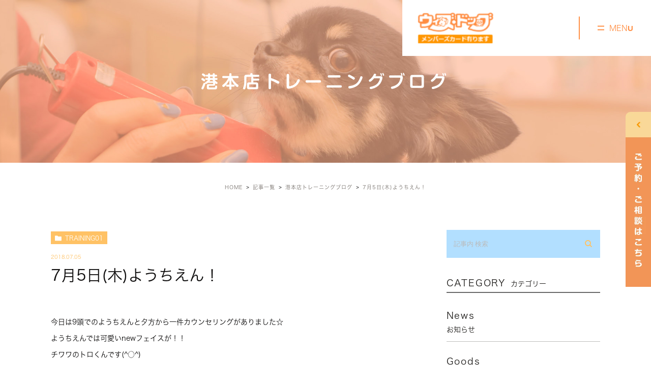

--- FILE ---
content_type: text/html; charset=UTF-8
request_url: https://with-dog.biz/blogs/1230
body_size: 44447
content:
<!DOCTYPE html><html lang="ja"><head><meta charset="UTF-8"><meta name="viewport" content="width=device-width, initial-scale=1, maximum-scale=5, minimum-scale=1, user-scalable=yes"><meta name="format-detection" content="telephone=no"><link rel="preconnect" href="https://fonts.gstatic.com"><link href="https://fonts.googleapis.com/css2?family=Lato:wght@400;700&display=swap" rel="stylesheet"><link rel="stylesheet" type="text/css" href="https://with-dog.biz/wp-content/themes/genova_tpl/css/cssreset-min.css"><link rel="stylesheet" type="text/css" href="https://with-dog.biz/wp-content/cache/genovaminify/css/genovaminify_single_34e335f5286ab0b7165ac597f18fd704.css"><link rel="stylesheet" type="text/css" href="https://with-dog.biz/wp-content/cache/genovaminify/css/genovaminify_single_febcb1ee3844583f29ff82cb2298e267.css"><link rel="stylesheet" type="text/css" href="https://with-dog.biz/wp-content/cache/genovaminify/css/genovaminify_single_62b14f4617bf04c2c7376fe4bee6660a.css"><link rel="stylesheet" href="https://with-dog.biz/wp-content/cache/genovaminify/css/genovaminify_single_0a653aa1c65c4390fbee03b38cf5d4b4.css"><link rel="stylesheet" type="text/css" href="https://with-dog.biz/wp-content/cache/genovaminify/css/genovaminify_single_59beec32dd851679dca6a2d6a5bc09c8.css"> <script type="text/javascript" src="//static.plimo.jp/js/typesquare.js" charset="utf-8"></script> <!--[if lt IE 9]> <script src="http://html5shim.googlecode.com/svn/trunk/html5.js"></script> <![endif]--> <script type="text/javascript">window.onunload=function(){};</script> <!-- All in One SEO 4.3.3 - aioseo.com --><title>7月5日(木)ようちえん！ | ウィズ・ドッグ</title><meta name="robots" content="max-image-preview:large" /><meta name="google-site-verification" content="BAxmC3CthIXgOxo7jgp_e4Gx8cLzw8DO-bDW82xATfA" /><link rel="canonical" href="https://with-dog.biz/blogs/1230" /><meta name="generator" content="All in One SEO (AIOSEO) 4.3.3 " /> <!-- Google tag (gtag.js) --> <script async src="https://www.googletagmanager.com/gtag/js?id=UA-97562330-7&id=G-8KTC347Z29"></script> <script>window.dataLayer=window.dataLayer||[];function gtag(){dataLayer.push(arguments);}
gtag('js',new Date());gtag('config','UA-97562330-7');gtag('config','G-8KTC347Z29');</script> <meta name="google" content="nositelinkssearchbox" /> <script type="application/ld+json" class="aioseo-schema">{"@context":"https:\/\/schema.org","@graph":[{"@type":"Article","@id":"https:\/\/with-dog.biz\/blogs\/1230#article","name":"7\u67085\u65e5(\u6728)\u3088\u3046\u3061\u3048\u3093\uff01 | \u30a6\u30a3\u30ba\u30fb\u30c9\u30c3\u30b0","headline":"7\u67085\u65e5(\u6728)\u3088\u3046\u3061\u3048\u3093\uff01","author":{"@id":"https:\/\/with-dog.biz\/author\/pl608878114\/#author"},"publisher":{"@id":"https:\/\/with-dog.biz\/#organization"},"image":{"@type":"ImageObject","url":"\/wp-content\/themes\/genova_tpl\/asset\/f3c17f9c0b1f8183579e45c1916d1da2bdaea32e.jpeg","@id":"https:\/\/with-dog.biz\/#articleImage"},"datePublished":"2018-07-05T07:21:46+09:00","dateModified":"2021-07-28T08:41:56+09:00","inLanguage":"ja","mainEntityOfPage":{"@id":"https:\/\/with-dog.biz\/blogs\/1230#webpage"},"isPartOf":{"@id":"https:\/\/with-dog.biz\/blogs\/1230#webpage"},"articleSection":"\u6e2f\u672c\u5e97\u30c8\u30ec\u30fc\u30cb\u30f3\u30b0\u30d6\u30ed\u30b0, \u8a18\u4e8b\u4e00\u89a7"},{"@type":"BreadcrumbList","@id":"https:\/\/with-dog.biz\/blogs\/1230#breadcrumblist","itemListElement":[{"@type":"ListItem","@id":"https:\/\/with-dog.biz\/#listItem","position":1,"item":{"@type":"WebPage","@id":"https:\/\/with-dog.biz\/","name":"\u30db\u30fc\u30e0","description":"\u540d\u53e4\u5c4b\u5e02\u306e\u52d5\u7269\u75c5\u9662\u3001\u30a6\u30a3\u30ba\u30fb\u30c9\u30c3\u30b0\u306f\u3001\u30da\u30c3\u30c8\u306e\u4f53\u8abf\u7ba1\u7406\u3060\u3051\u3067\u306a\u304f\u30c8\u30ea\u30df\u30f3\u30b0\u306b\u3082\u529b\u3092\u5165\u308c\u3066\u3044\u307e\u3059\u3002\u30c8\u30ec\u30fc\u30cb\u30f3\u30b0\u3084\u3057\u3064\u3051\u3001\u30da\u30c3\u30c8\u30db\u30c6\u30eb\u306b\u3082\u5bfe\u5fdc\u3057\u3066\u3044\u307e\u3059\u3002\u30da\u30c3\u30c8\u306e\u304a\u60a9\u307f\u306f\u3001\u5f53\u9662\u307e\u3067\u3054\u76f8\u8ac7\u4e0b\u3055\u3044\u3002","url":"https:\/\/with-dog.biz\/"},"nextItem":"https:\/\/with-dog.biz\/blogs\/#listItem"},{"@type":"ListItem","@id":"https:\/\/with-dog.biz\/blogs\/#listItem","position":2,"item":{"@type":"WebPage","@id":"https:\/\/with-dog.biz\/blogs\/","name":"\u8a18\u4e8b\u4e00\u89a7","url":"https:\/\/with-dog.biz\/blogs\/"},"previousItem":"https:\/\/with-dog.biz\/#listItem"}]},{"@type":"Organization","@id":"https:\/\/with-dog.biz\/#organization","name":"\u30a6\u30a3\u30ba\u30fb\u30c9\u30c3\u30b0","url":"https:\/\/with-dog.biz\/"},{"@type":"Person","@id":"https:\/\/with-dog.biz\/author\/pl608878114\/#author","url":"https:\/\/with-dog.biz\/author\/pl608878114\/","name":"\u30a6\u30a3\u30ba\u30fb\u30c9\u30c3\u30b0","image":{"@type":"ImageObject","@id":"https:\/\/with-dog.biz\/blogs\/1230#authorImage","url":"https:\/\/secure.gravatar.com\/avatar\/c82e93cdd82a8a61c5c1389c8ea60be3?s=96&d=mm&r=g","width":96,"height":96,"caption":"\u30a6\u30a3\u30ba\u30fb\u30c9\u30c3\u30b0"}},{"@type":"WebPage","@id":"https:\/\/with-dog.biz\/blogs\/1230#webpage","url":"https:\/\/with-dog.biz\/blogs\/1230","name":"7\u67085\u65e5(\u6728)\u3088\u3046\u3061\u3048\u3093\uff01 | \u30a6\u30a3\u30ba\u30fb\u30c9\u30c3\u30b0","inLanguage":"ja","isPartOf":{"@id":"https:\/\/with-dog.biz\/#website"},"breadcrumb":{"@id":"https:\/\/with-dog.biz\/blogs\/1230#breadcrumblist"},"author":{"@id":"https:\/\/with-dog.biz\/author\/pl608878114\/#author"},"creator":{"@id":"https:\/\/with-dog.biz\/author\/pl608878114\/#author"},"datePublished":"2018-07-05T07:21:46+09:00","dateModified":"2021-07-28T08:41:56+09:00"},{"@type":"WebSite","@id":"https:\/\/with-dog.biz\/#website","url":"https:\/\/with-dog.biz\/","name":"\u30a6\u30a3\u30ba\u30fb\u30c9\u30c3\u30b0","inLanguage":"ja","publisher":{"@id":"https:\/\/with-dog.biz\/#organization"}}]}</script> <!-- All in One SEO --><link rel='dns-prefetch' href='//s.w.org' /> <script type="text/javascript">window._wpemojiSettings={"baseUrl":"https:\/\/s.w.org\/images\/core\/emoji\/13.0.1\/72x72\/","ext":".png","svgUrl":"https:\/\/s.w.org\/images\/core\/emoji\/13.0.1\/svg\/","svgExt":".svg","source":{"concatemoji":"https:\/\/with-dog.biz\/wp-includes\/js\/wp-emoji-release.min.js?ver=5.7.14"}};!function(e,a,t){var n,r,o,i=a.createElement("canvas"),p=i.getContext&&i.getContext("2d");function s(e,t){var a=String.fromCharCode;p.clearRect(0,0,i.width,i.height),p.fillText(a.apply(this,e),0,0);e=i.toDataURL();return p.clearRect(0,0,i.width,i.height),p.fillText(a.apply(this,t),0,0),e===i.toDataURL()}function c(e){var t=a.createElement("script");t.src=e,t.defer=t.type="text/javascript",a.getElementsByTagName("head")[0].appendChild(t)}for(o=Array("flag","emoji"),t.supports={everything:!0,everythingExceptFlag:!0},r=0;r<o.length;r++)t.supports[o[r]]=function(e){if(!p||!p.fillText)return!1;switch(p.textBaseline="top",p.font="600 32px Arial",e){case"flag":return s([127987,65039,8205,9895,65039],[127987,65039,8203,9895,65039])?!1:!s([55356,56826,55356,56819],[55356,56826,8203,55356,56819])&&!s([55356,57332,56128,56423,56128,56418,56128,56421,56128,56430,56128,56423,56128,56447],[55356,57332,8203,56128,56423,8203,56128,56418,8203,56128,56421,8203,56128,56430,8203,56128,56423,8203,56128,56447]);case"emoji":return!s([55357,56424,8205,55356,57212],[55357,56424,8203,55356,57212])}return!1}(o[r]),t.supports.everything=t.supports.everything&&t.supports[o[r]],"flag"!==o[r]&&(t.supports.everythingExceptFlag=t.supports.everythingExceptFlag&&t.supports[o[r]]);t.supports.everythingExceptFlag=t.supports.everythingExceptFlag&&!t.supports.flag,t.DOMReady=!1,t.readyCallback=function(){t.DOMReady=!0},t.supports.everything||(n=function(){t.readyCallback()},a.addEventListener?(a.addEventListener("DOMContentLoaded",n,!1),e.addEventListener("load",n,!1)):(e.attachEvent("onload",n),a.attachEvent("onreadystatechange",function(){"complete"===a.readyState&&t.readyCallback()})),(n=t.source||{}).concatemoji?c(n.concatemoji):n.wpemoji&&n.twemoji&&(c(n.twemoji),c(n.wpemoji)))}(window,document,window._wpemojiSettings);</script> <style type="text/css">img.wp-smiley,img.emoji{display:inline !important;border:none !important;box-shadow:none !important;height:1em !important;width:1em !important;margin:0 .07em !important;vertical-align:-.1em !important;background:0 0 !important;padding:0 !important}</style><link rel='stylesheet' id='wp-block-library-css'  href='https://with-dog.biz/wp-includes/css/dist/block-library/style.min.css?ver=5.7.14' type='text/css' media='all' /><link rel='stylesheet' id='contact-form-7-css'  href='https://with-dog.biz/wp-content/cache/genovaminify/css/genovaminify_single_c7fd42b5bb3873666b0c3fc87bf32c6d.css?ver=5.2.2' type='text/css' media='all' /><link rel='stylesheet' id='contact-form-7-confirm-css'  href='https://with-dog.biz/wp-content/cache/genovaminify/css/genovaminify_single_c605b424176e2b3541570e9ebd66830b.css?ver=5.1' type='text/css' media='all' /><link rel='stylesheet' id='wpfront-scroll-top-css'  href='https://with-dog.biz/wp-content/plugins/wpfront-scroll-top/css/wpfront-scroll-top.min.css?ver=2.0.3.03232' type='text/css' media='all' /> <script type='text/javascript' src='https://with-dog.biz/wp-includes/js/jquery/jquery.min.js?ver=3.5.1' id='jquery-core-js'></script> <script type='text/javascript' src='https://with-dog.biz/wp-includes/js/jquery/jquery-migrate.min.js?ver=3.3.2' id='jquery-migrate-js'></script> <link rel="https://api.w.org/" href="https://with-dog.biz/wp-json/" /><link rel="alternate" type="application/json" href="https://with-dog.biz/wp-json/wp/v2/posts/1230" /><link rel="EditURI" type="application/rsd+xml" title="RSD" href="https://with-dog.biz/xmlrpc.php?rsd" /><link rel="wlwmanifest" type="application/wlwmanifest+xml" href="https://with-dog.biz/wp-includes/wlwmanifest.xml" /><meta name="generator" content="WordPress 5.7.14" /><link rel='shortlink' href='https://with-dog.biz/?p=1230' /><link rel="alternate" type="application/json+oembed" href="https://with-dog.biz/wp-json/oembed/1.0/embed?url=https%3A%2F%2Fwith-dog.biz%2Fblogs%2F1230" /><link rel="alternate" type="text/xml+oembed" href="https://with-dog.biz/wp-json/oembed/1.0/embed?url=https%3A%2F%2Fwith-dog.biz%2Fblogs%2F1230&#038;format=xml" /><style>#wpadminbar,#adminmenuwrap{background:#3d3d3d}#wpadminbar #wp-admin-bar-wp-logo>.ab-item .ab-icon{width:54px}#wpadminbar #wp-admin-bar-wp-logo>.ab-item .ab-icon:before{display:inline-block;content:'';width:54px;height:20px;background:url(https://with-dog.biz/wp-content/uploads/logo.png) 50% 50% no-repeat;background-size:100%;margin-left:6px}#wpadminbar #adminbarsearch:before,#wpadminbar .ab-icon:before,#wpadminbar .ab-item:before{color:#616161}#wpadminbar .ab-empty-item,#wpadminbar a.ab-item,#wpadminbar>#wp-toolbar span.ab-label,#wpadminbar>#wp-toolbar span.noticon{color:#616161}#wpadminbar,#adminmenuwrap{background:#fff!important;box-shadow:0px 1px 5px 1px rgba(0,0,0,.3)}#adminmenu,#adminmenu .wp-submenu,#adminmenuback,#adminmenuwrap{background:#fff}#adminmenu,#adminmenu .wp-submenu,#adminmenuback,#adminmenuwrap{background:#fff}#adminmenu div.wp-menu-name{color:#616161}#adminmenu div.wp-menu-image:before{color:#616161}#adminmenu .wp-has-current-submenu .wp-submenu,#adminmenu .wp-has-current-submenu .wp-submenu.sub-open,#adminmenu .wp-has-current-submenu.opensub .wp-submenu,#adminmenu a.wp-has-current-submenu:focus+.wp-submenu,.no-js li.wp-has-current-submenu:hover .wp-submenu{background:#fff;color:#616161}#adminmenu .wp-submenu a{color:#616161}#adminmenu .opensub .wp-submenu li.current a,#adminmenu .wp-submenu li.current,#adminmenu .wp-submenu li.current a,#adminmenu .wp-submenu li.current a:focus,#adminmenu .wp-submenu li.current a:hover,#adminmenu a.wp-has-current-submenu:focus+.wp-submenu li.current a{color:#616161}#adminmenu .wp-has-current-submenu .wp-submenu .wp-submenu-head,#adminmenu .wp-menu-arrow,#adminmenu .wp-menu-arrow div,#adminmenu li.current a.menu-top,#adminmenu li.wp-has-current-submenu a.wp-has-current-submenu,.folded #adminmenu li.current.menu-top,.folded #adminmenu li.wp-has-current-submenu{background:#6eba32}#adminmenu li.wp-has-current-submenu a.wp-has-current-submenu div.wp-menu-name{color:#fff}#adminmenu li.menu-top:hover div.wp-menu-name,#adminmenu li.opensub>a.menu-top div.wp-menu-name,#adminmenu li>a.menu-top:focus div.wp-menu-name{color:#fff}#wp-admin-bar-wp-logo-default{display:none}#wp-admin-bar-wp-logo{pointer-events:none}</style></head><body id="75"><div id="wrapper"> <!-- ▼header --><div id="header" class="sp"><div class="wrap"><p class="logo"><a href="/"><img src="https://with-dog.biz/wp-content/uploads/logo.png" alt="ウィズ・ドッグ"></a></p><div class="right clearfix"><div class="toggleMenu"><a class="menu-trigger" href="javascript:void(0);"><span></span><span></span><span></span></a></div></div></div><div class="gnav"><p class="in_logo"><a href="/"><img src="/wp-content/uploads/logo.png" alt="よしなか歯科医院"></a></p><div class="gnav_in"><div class="menu-g_nav-container"><ul id="menu-g_nav" class="menu"><li id="menu-item-351" class="menu-item menu-item-type-post_type menu-item-object-page menu-item-home menu-item-351"><a href="https://with-dog.biz/">トップ</a></li><li id="menu-item-352" class="menu-item menu-item-type-post_type menu-item-object-page menu-item-352"><a href="https://with-dog.biz/shop/">店舗紹介</a></li><li id="menu-item-353" class="menu-item menu-item-type-post_type menu-item-object-page menu-item-353"><a href="https://with-dog.biz/trimming/">トリミング＋エステ・セルフシャンプー</a></li><li id="menu-item-361" class="menu-item menu-item-type-custom menu-item-object-custom menu-item-has-children menu-item-361"><a>病院・ペットホテル・トレーニング</a><ul class="sub-menu"><li id="menu-item-354" class="menu-item menu-item-type-post_type menu-item-object-page menu-item-354"><a href="https://with-dog.biz/pethotel/">ペットホテル</a></li><li id="menu-item-355" class="menu-item menu-item-type-post_type menu-item-object-page menu-item-355"><a href="https://with-dog.biz/clinic/">動物病院</a></li><li id="menu-item-356" class="menu-item menu-item-type-post_type menu-item-object-page menu-item-356"><a href="https://with-dog.biz/training/">トレーニング・しつけ</a></li></ul></li><li id="menu-item-357" class="menu-item menu-item-type-post_type menu-item-object-page menu-item-357"><a href="https://with-dog.biz/faq/">よくあるご質問</a></li><li id="menu-item-358" class="menu-item menu-item-type-post_type menu-item-object-page menu-item-358"><a href="https://with-dog.biz/recruit/">スタッフ・求人紹介</a></li><li id="menu-item-359" class="menu-item menu-item-type-post_type menu-item-object-page menu-item-359"><a href="https://with-dog.biz/goods/">グッズ・フード</a></li></ul></div><div class="gnav_bottom_simple sp"><div class="contact_area"><div class="container"><div class="contact_section" id="front_con"><p class="titleHome">お気軽にお問い合わせください</p><div class="contact_right"><ul class="btn"><li><a class="btnTel" href="tel:0523826535" data-evt="ヘッダーの港本店電話"><img src="/wp-content/uploads/fixed_bnr01.png" alt="港本店TEL：052-382-6535"></a></li><li><a class="btnTel" href="tel:0526139211" data-evt="ヘッダーの内田橋店電話"><img src="/wp-content/uploads/fixed_bnr02.png" alt="内田橋店TEL：052-613-9211"></a></li> <!--<li><a class="btnInq" data-evt="ヘッダー" href="/contact/" target="_blank"><img src="/wp-content/uploads/fixed_bnr03.png" alt="お問い合わせ※両店舗共通"></a></li> --></ul></div></div></div></div></div></div></div></div></div><div id="header" class="pc"><div class="pc_header"><p class="logo"><a href="/"><img src="https://with-dog.biz/wp-content/uploads/logo.png" alt="ウィズ・ドッグ"></a></p><div class="hamburger"> <a href="javascript:void(0);"><span class="sp_menu"></span></a></div></div><div class="fixed_gnav"><div class="side_nav_wrap"><div class="side_info"><div class="side_info_contact"><div><p class="tl">CONTACT</p><ul><li><dl><dt>港本店</dt><dd>TEL:<a class="btnTel" href="tel:0523826535">052-382-6535</a></dd></dl></li><li><dl><dt>内田橋店</dt><dd>TEL:<a class="btnTel" href="tel:0526139211">052-613-9211</a></dd></dl></li></ul></div></div><div class="h_ad"><div><p class="tl">ADDRESS</p><div><dl><dt>港本店</dt><dd>名古屋市港区油屋町3-4-1</dd></dl><dl><dt>内田橋店</dt><dd>名古屋市南区内田橋1丁目6-20</dd></dl></div></div></div></div><div class="gnav_in"><div class="menu-g_nav-container"><ul id="menu-g_nav-1" class="menu"><li class="menu-item menu-item-type-post_type menu-item-object-page menu-item-home menu-item-351"><a href="https://with-dog.biz/">トップ</a></li><li class="menu-item menu-item-type-post_type menu-item-object-page menu-item-352"><a href="https://with-dog.biz/shop/">店舗紹介</a></li><li class="menu-item menu-item-type-post_type menu-item-object-page menu-item-353"><a href="https://with-dog.biz/trimming/">トリミング＋エステ・セルフシャンプー</a></li><li class="menu-item menu-item-type-custom menu-item-object-custom menu-item-has-children menu-item-361"><a>病院・ペットホテル・トレーニング</a><ul class="sub-menu"><li class="menu-item menu-item-type-post_type menu-item-object-page menu-item-354"><a href="https://with-dog.biz/pethotel/">ペットホテル</a></li><li class="menu-item menu-item-type-post_type menu-item-object-page menu-item-355"><a href="https://with-dog.biz/clinic/">動物病院</a></li><li class="menu-item menu-item-type-post_type menu-item-object-page menu-item-356"><a href="https://with-dog.biz/training/">トレーニング・しつけ</a></li></ul></li><li class="menu-item menu-item-type-post_type menu-item-object-page menu-item-357"><a href="https://with-dog.biz/faq/">よくあるご質問</a></li><li class="menu-item menu-item-type-post_type menu-item-object-page menu-item-358"><a href="https://with-dog.biz/recruit/">スタッフ・求人紹介</a></li><li class="menu-item menu-item-type-post_type menu-item-object-page menu-item-359"><a href="https://with-dog.biz/goods/">グッズ・フード</a></li></ul></div></div></div></div></div> <!-- ▲header --><div id="main"><div id="blogDetail"><div><div id="posts"><div class="post"><div class="post-header"><h1> 港本店トレーニングブログ</h1></div><div class="upage clearfix"><div id="breadcrumb"><ul class="breadcrumb_list" itemprop="Breadcrumb" itemscope itemtype="http://data-vocabulary.org/BreadcrumbList"><li class="breadcrumb_item" itemprop="itemListElement" itemscope itemtype="http://schema.org/ListItem"><a itemprop="item" href="https://with-dog.biz/" class="home"><span itemprop="name">HOME</span></a><meta itemprop="position" content="1"></li><li class="breadcrumb_item" itemprop="itemListElement" itemscope itemtype="http://schema.org/ListItem"><a itemprop="item" href="https://with-dog.biz/blogs/"><span itemprop="name">記事一覧</span></a><meta itemprop="position" content="2"></li><li class="breadcrumb_item" itemprop="itemListElement" itemscope itemtype="http://schema.org/ListItem"><a itemprop="item" href="https://with-dog.biz/blogs/training01/"><span itemprop="name">港本店トレーニングブログ</span></a><meta itemprop="position" content="3"></li><li class="breadcrumb_item" itemprop="itemListElement" itemscope itemtype="http://schema.org/ListItem"><span itemprop="name">7月5日(木)ようちえん！</span><meta itemprop="position" content="4"></li></ul></div><div class="post-content"><div class="elementor-section-wrap"><div class="container"><div class="blog_con_in"><div class="blog_post_in_header"><ul class="post-meta clearfix"><li class="category"> <a href="https://with-dog.biz/blogs/training01/" class="training01 icon-category">training01</a></li><li class="date_tag"><p class="date">2018.07.05</p><p class="tag"></p></li></ul></div><h2>7月5日(木)ようちえん！</h2><div class="post-content"><p>&nbsp;</p><p>今日は9頭でのようちえんと夕方から一件カウンセリングがありました☆</p><p>ようちえんでは可愛いnewフェイスが！！</p><p>チワワのトロくんです(^○^)</p><p>これからよろしくね&nbsp;</p><p>&nbsp;</p><p>では、今日のようちえんメンバーです！</p><p><img class="specified_size" src="/wp-content/themes/genova_tpl/asset/f3c17f9c0b1f8183579e45c1916d1da2bdaea32e.jpeg" alt="よ" data-amp-img-width="2048" data-amp-img-height="2048" /></p><p>左上から</p><p>ナインくん（シベリアン・ハスキー、♂）</p><p>マシュロ（深谷トレーナー、ボーダー・コリー、♀）</p><p>こはるちゃん（チワワ、♀）</p><p>トロくん（チワワ、♂）</p><p><img class="specified_size" src="/wp-content/themes/genova_tpl/asset/3af4d2dbbd824d48722fa9036d9a4254043c58d7.jpeg" alt="よ" data-amp-img-width="2048" data-amp-img-height="2048" />&nbsp;</p><p>左上から</p><p>ななくん（T・プードル、♂)</p><p>りんちゃん（T・プードル、♀）</p><p>おはぎくん（フレンチ・ブルドッグ、♂）</p><p>ボストンテリア（ログくん、♂）</p><p>&nbsp;</p><p>~30分無料カウンセリング予約受付中~</p><p>甘噛み、おトイレ、要求吠え、引っ張り、基本トレーニングなどなど</p><p>何かお悩みございましたらお電話お待ちしております（＾_＾）♪</p><p>&nbsp;</p><p>本日もご来店、ありがとうございました！！</p><div class="bloginfo_box"><div class="blog_name"> <span class="icon-blog">ウィズ・ドッグ<!--?php the_author(); ?--></span></div><div class="share_btn"><ul><li><a class="icon-facebook" href="https://www.facebook.com/sharer/sharer.php?u=https%3A%2F%2Fwith-dog.biz%2Fblogs%2F1230&t=7%E6%9C%885%E6%97%A5%28%E6%9C%A8%29%E3%82%88%E3%81%86%E3%81%A1%E3%81%88%E3%82%93%EF%BC%81" target="_blank">facebook</a></li><li><a class="icon-line" href="http://line.me/R/msg/text/?7%E6%9C%885%E6%97%A5%28%E6%9C%A8%29%E3%82%88%E3%81%86%E3%81%A1%E3%81%88%E3%82%93%EF%BC%81 https%3A%2F%2Fwith-dog.biz%2Fblogs%2F1230" target="_blank">Line</a></li><li><a class="icon-twitter" href="https://twitter.com/intent/tweet?url=https%3A%2F%2Fwith-dog.biz%2Fblogs%2F1230&text=7%E6%9C%885%E6%97%A5%28%E6%9C%A8%29%E3%82%88%E3%81%86%E3%81%A1%E3%81%88%E3%82%93%EF%BC%81" target="_blank">twitter</a></li><li><a class="icon-google" href="https://plus.google.com/share?url=https%3A%2F%2Fwith-dog.biz%2Fblogs%2F1230" target="_blank">google</a></li></ul></div></div><div class="navigation"><div class="prev"> <a href="https://with-dog.biz/blogs/1229" rel="prev"><span class="icon-arrow02">PREV</span></a></div><div class="next"> <a href="https://with-dog.biz/blogs/1231" rel="next"><span class="icon-arrow01">NEXT</span></a></div></div></div></div> <!--div id="sidebar"></div--><div class="blogside"><div class="searchBox"><div class="widget widget_search"><form role="search" method="get" id="searchform" class="searchform" action="https://with-dog.biz/"> <input value="" name="s" id="s" type="text" placeholder="記事内 検索"> <span class="icon-search"><input id="searchsubmit" value="検索" type="submit"></span></form></div></div><div class="categoryBox"><h2>CATEGORY<span>カテゴリー</span></h2><ul><li><a href="https://with-dog.biz/blogs/news/">news<span>お知らせ</span></a></li><li><a href="https://with-dog.biz/blogs/goods/">goods<span>フード・グッズ</span></a></li><li><a href="https://with-dog.biz/blogs/training02/">training02<span>内田橋店トレーニングブログ</span></a></li><li><a href="https://with-dog.biz/blogs/training01/">training01<span>港本店トレーニングブログ</span></a></li><li><a href="https://with-dog.biz/blogs/clinic/">clinic<span>病院ブログ</span></a></li></ul></div><div class="recentBox"><h2>RECENT POSTS<span>最近の投稿</span></h2><div class="widget widget_recent_entries"><ul> <?php// blog_recent_posts(10, $cat_ID, 'ブログ'); ?><li class="clearfix"> <a href="https://with-dog.biz/blogs/46017"><div class="recent_title"><h3 class="ellipsis">1月24日(土) ようちえん！</h3><p class="recent_date">2026.01.24</p></div> </a></li><li class="clearfix"> <a href="https://with-dog.biz/blogs/46009"><div class="recent_title"><h3 class="ellipsis">1月23日(金) ようちえん！</h3><p class="recent_date">2026.01.23</p></div> </a></li><li class="clearfix"> <a href="https://with-dog.biz/blogs/45990"><div class="recent_title"><h3 class="ellipsis">1月22日(木) ようちえん！</h3><p class="recent_date">2026.01.22</p></div> </a></li><li class="clearfix"> <a href="https://with-dog.biz/blogs/45986"><div class="recent_title"><h3 class="ellipsis">1月20日(火) ようちえん！</h3><p class="recent_date">2026.01.20</p></div> </a></li><li class="clearfix"> <a href="https://with-dog.biz/blogs/45982"><div class="recent_title"><h3 class="ellipsis">1月18日(日) ようちえん！</h3><p class="recent_date">2026.01.18</p></div> </a></li><li class="clearfix"> <a href="https://with-dog.biz/blogs/45978"><div class="recent_title"><h3 class="ellipsis">1月18日(日) ようちえん！</h3><p class="recent_date">2026.01.18</p></div> </a></li><li class="clearfix"> <a href="https://with-dog.biz/blogs/45973"><div class="recent_title"><h3 class="ellipsis">1月17日(土) ようちえん！</h3><p class="recent_date">2026.01.17</p></div> </a></li><li class="clearfix"> <a href="https://with-dog.biz/blogs/45969"><div class="recent_title"><h3 class="ellipsis">1月16日(金) ようちえん！</h3><p class="recent_date">2026.01.16</p></div> </a></li><li class="clearfix"> <a href="https://with-dog.biz/blogs/45965"><div class="recent_title"><h3 class="ellipsis">1月15日(木) ようちえん！</h3><p class="recent_date">2026.01.15</p></div> </a></li><li class="clearfix"> <a href="https://with-dog.biz/blogs/45959"><div class="recent_title"><h3 class="ellipsis">1月13日(火) ようちえん！</h3><p class="recent_date">2026.01.13</p></div> </a></li></ul></div></div><div class="tagBox"><h2>TAG<span>タグ</span></h2></div><div class="archiveBox"><h2>ARCHIVE<span>月別アーカイブ</span></h2><ul class="accordion"><li><p class="acv_open">2026年 (15)</p><ul><li> <a href="https://with-dog.biz/date/2026/01?cat=">2026年1月 (15)</a></li></ul></li><li><p>2025年 (237)</p><ul class="hide"><li> <a href="https://with-dog.biz/date/2025/12?cat=">2025年12月 (19)</a></li><li> <a href="https://with-dog.biz/date/2025/11?cat=">2025年11月 (13)</a></li><li> <a href="https://with-dog.biz/date/2025/10?cat=">2025年10月 (22)</a></li><li> <a href="https://with-dog.biz/date/2025/09?cat=">2025年9月 (21)</a></li><li> <a href="https://with-dog.biz/date/2025/08?cat=">2025年8月 (23)</a></li><li> <a href="https://with-dog.biz/date/2025/07?cat=">2025年7月 (21)</a></li><li> <a href="https://with-dog.biz/date/2025/06?cat=">2025年6月 (20)</a></li><li> <a href="https://with-dog.biz/date/2025/05?cat=">2025年5月 (22)</a></li><li> <a href="https://with-dog.biz/date/2025/04?cat=">2025年4月 (21)</a></li><li> <a href="https://with-dog.biz/date/2025/03?cat=">2025年3月 (20)</a></li><li> <a href="https://with-dog.biz/date/2025/02?cat=">2025年2月 (17)</a></li><li> <a href="https://with-dog.biz/date/2025/01?cat=">2025年1月 (18)</a></li></ul></li><li><p>2024年 (240)</p><ul class="hide"><li> <a href="https://with-dog.biz/date/2024/12?cat=">2024年12月 (16)</a></li><li> <a href="https://with-dog.biz/date/2024/11?cat=">2024年11月 (22)</a></li><li> <a href="https://with-dog.biz/date/2024/10?cat=">2024年10月 (20)</a></li><li> <a href="https://with-dog.biz/date/2024/09?cat=">2024年9月 (20)</a></li><li> <a href="https://with-dog.biz/date/2024/08?cat=">2024年8月 (23)</a></li><li> <a href="https://with-dog.biz/date/2024/07?cat=">2024年7月 (20)</a></li><li> <a href="https://with-dog.biz/date/2024/06?cat=">2024年6月 (17)</a></li><li> <a href="https://with-dog.biz/date/2024/05?cat=">2024年5月 (22)</a></li><li> <a href="https://with-dog.biz/date/2024/04?cat=">2024年4月 (21)</a></li><li> <a href="https://with-dog.biz/date/2024/03?cat=">2024年3月 (22)</a></li><li> <a href="https://with-dog.biz/date/2024/02?cat=">2024年2月 (19)</a></li><li> <a href="https://with-dog.biz/date/2024/01?cat=">2024年1月 (18)</a></li></ul></li><li><p>2023年 (231)</p><ul class="hide"><li> <a href="https://with-dog.biz/date/2023/12?cat=">2023年12月 (16)</a></li><li> <a href="https://with-dog.biz/date/2023/11?cat=">2023年11月 (11)</a></li><li> <a href="https://with-dog.biz/date/2023/10?cat=">2023年10月 (21)</a></li><li> <a href="https://with-dog.biz/date/2023/09?cat=">2023年9月 (22)</a></li><li> <a href="https://with-dog.biz/date/2023/08?cat=">2023年8月 (20)</a></li><li> <a href="https://with-dog.biz/date/2023/07?cat=">2023年7月 (21)</a></li><li> <a href="https://with-dog.biz/date/2023/06?cat=">2023年6月 (22)</a></li><li> <a href="https://with-dog.biz/date/2023/05?cat=">2023年5月 (21)</a></li><li> <a href="https://with-dog.biz/date/2023/04?cat=">2023年4月 (21)</a></li><li> <a href="https://with-dog.biz/date/2023/03?cat=">2023年3月 (19)</a></li><li> <a href="https://with-dog.biz/date/2023/02?cat=">2023年2月 (20)</a></li><li> <a href="https://with-dog.biz/date/2023/01?cat=">2023年1月 (17)</a></li></ul></li><li><p>2022年 (264)</p><ul class="hide"><li> <a href="https://with-dog.biz/date/2022/12?cat=">2022年12月 (19)</a></li><li> <a href="https://with-dog.biz/date/2022/11?cat=">2022年11月 (22)</a></li><li> <a href="https://with-dog.biz/date/2022/10?cat=">2022年10月 (21)</a></li><li> <a href="https://with-dog.biz/date/2022/09?cat=">2022年9月 (22)</a></li><li> <a href="https://with-dog.biz/date/2022/08?cat=">2022年8月 (18)</a></li><li> <a href="https://with-dog.biz/date/2022/07?cat=">2022年7月 (23)</a></li><li> <a href="https://with-dog.biz/date/2022/06?cat=">2022年6月 (20)</a></li><li> <a href="https://with-dog.biz/date/2022/05?cat=">2022年5月 (22)</a></li><li> <a href="https://with-dog.biz/date/2022/04?cat=">2022年4月 (26)</a></li><li> <a href="https://with-dog.biz/date/2022/03?cat=">2022年3月 (26)</a></li><li> <a href="https://with-dog.biz/date/2022/02?cat=">2022年2月 (22)</a></li><li> <a href="https://with-dog.biz/date/2022/01?cat=">2022年1月 (23)</a></li></ul></li><li><p>2021年 (302)</p><ul class="hide"><li> <a href="https://with-dog.biz/date/2021/12?cat=">2021年12月 (24)</a></li><li> <a href="https://with-dog.biz/date/2021/11?cat=">2021年11月 (33)</a></li><li> <a href="https://with-dog.biz/date/2021/10?cat=">2021年10月 (19)</a></li><li> <a href="https://with-dog.biz/date/2021/09?cat=">2021年9月 (25)</a></li><li> <a href="https://with-dog.biz/date/2021/08?cat=">2021年8月 (27)</a></li><li> <a href="https://with-dog.biz/date/2021/07?cat=">2021年7月 (28)</a></li><li> <a href="https://with-dog.biz/date/2021/06?cat=">2021年6月 (25)</a></li><li> <a href="https://with-dog.biz/date/2021/05?cat=">2021年5月 (27)</a></li><li> <a href="https://with-dog.biz/date/2021/04?cat=">2021年4月 (22)</a></li><li> <a href="https://with-dog.biz/date/2021/03?cat=">2021年3月 (26)</a></li><li> <a href="https://with-dog.biz/date/2021/02?cat=">2021年2月 (24)</a></li><li> <a href="https://with-dog.biz/date/2021/01?cat=">2021年1月 (22)</a></li></ul></li><li><p>2020年 (310)</p><ul class="hide"><li> <a href="https://with-dog.biz/date/2020/12?cat=">2020年12月 (25)</a></li><li> <a href="https://with-dog.biz/date/2020/11?cat=">2020年11月 (26)</a></li><li> <a href="https://with-dog.biz/date/2020/10?cat=">2020年10月 (27)</a></li><li> <a href="https://with-dog.biz/date/2020/09?cat=">2020年9月 (25)</a></li><li> <a href="https://with-dog.biz/date/2020/08?cat=">2020年8月 (27)</a></li><li> <a href="https://with-dog.biz/date/2020/07?cat=">2020年7月 (26)</a></li><li> <a href="https://with-dog.biz/date/2020/06?cat=">2020年6月 (26)</a></li><li> <a href="https://with-dog.biz/date/2020/05?cat=">2020年5月 (27)</a></li><li> <a href="https://with-dog.biz/date/2020/04?cat=">2020年4月 (26)</a></li><li> <a href="https://with-dog.biz/date/2020/03?cat=">2020年3月 (27)</a></li><li> <a href="https://with-dog.biz/date/2020/02?cat=">2020年2月 (25)</a></li><li> <a href="https://with-dog.biz/date/2020/01?cat=">2020年1月 (23)</a></li></ul></li><li><p>2019年 (294)</p><ul class="hide"><li> <a href="https://with-dog.biz/date/2019/12?cat=">2019年12月 (26)</a></li><li> <a href="https://with-dog.biz/date/2019/11?cat=">2019年11月 (26)</a></li><li> <a href="https://with-dog.biz/date/2019/10?cat=">2019年10月 (25)</a></li><li> <a href="https://with-dog.biz/date/2019/09?cat=">2019年9月 (26)</a></li><li> <a href="https://with-dog.biz/date/2019/08?cat=">2019年8月 (27)</a></li><li> <a href="https://with-dog.biz/date/2019/07?cat=">2019年7月 (27)</a></li><li> <a href="https://with-dog.biz/date/2019/06?cat=">2019年6月 (25)</a></li><li> <a href="https://with-dog.biz/date/2019/05?cat=">2019年5月 (26)</a></li><li> <a href="https://with-dog.biz/date/2019/04?cat=">2019年4月 (27)</a></li><li> <a href="https://with-dog.biz/date/2019/03?cat=">2019年3月 (23)</a></li><li> <a href="https://with-dog.biz/date/2019/02?cat=">2019年2月 (20)</a></li><li> <a href="https://with-dog.biz/date/2019/01?cat=">2019年1月 (16)</a></li></ul></li><li><p>2018年 (256)</p><ul class="hide"><li> <a href="https://with-dog.biz/date/2018/12?cat=">2018年12月 (19)</a></li><li> <a href="https://with-dog.biz/date/2018/11?cat=">2018年11月 (22)</a></li><li> <a href="https://with-dog.biz/date/2018/10?cat=">2018年10月 (23)</a></li><li> <a href="https://with-dog.biz/date/2018/09?cat=">2018年9月 (22)</a></li><li> <a href="https://with-dog.biz/date/2018/08?cat=">2018年8月 (21)</a></li><li> <a href="https://with-dog.biz/date/2018/07?cat=">2018年7月 (23)</a></li><li> <a href="https://with-dog.biz/date/2018/06?cat=">2018年6月 (24)</a></li><li> <a href="https://with-dog.biz/date/2018/05?cat=">2018年5月 (18)</a></li><li> <a href="https://with-dog.biz/date/2018/04?cat=">2018年4月 (24)</a></li><li> <a href="https://with-dog.biz/date/2018/03?cat=">2018年3月 (24)</a></li><li> <a href="https://with-dog.biz/date/2018/02?cat=">2018年2月 (20)</a></li><li> <a href="https://with-dog.biz/date/2018/01?cat=">2018年1月 (16)</a></li></ul></li><li><p>2017年 (116)</p><ul class="hide"><li> <a href="https://with-dog.biz/date/2017/12?cat=">2017年12月 (20)</a></li><li> <a href="https://with-dog.biz/date/2017/11?cat=">2017年11月 (22)</a></li><li> <a href="https://with-dog.biz/date/2017/10?cat=">2017年10月 (32)</a></li><li> <a href="https://with-dog.biz/date/2017/09?cat=">2017年9月 (23)</a></li><li> <a href="https://with-dog.biz/date/2017/08?cat=">2017年8月 (19)</a></li></ul></li><li><p>2016年 (4)</p><ul class="hide"><li> <a href="https://with-dog.biz/date/2016/09?cat=">2016年9月 (4)</a></li></ul></li><li><p>2014年 (1)</p><ul class="hide"><li> <a href="https://with-dog.biz/date/2014/10?cat=">2014年10月 (1)</a></li></ul></li><li><p>2013年 (5)</p><ul class="hide"><li> <a href="https://with-dog.biz/date/2013/12?cat=">2013年12月 (2)</a></li><li> <a href="https://with-dog.biz/date/2013/11?cat=">2013年11月 (3)</a></li></ul></li><li><p>2012年 (19)</p><ul class="hide"><li> <a href="https://with-dog.biz/date/2012/11?cat=">2012年11月 (2)</a></li><li> <a href="https://with-dog.biz/date/2012/10?cat=">2012年10月 (3)</a></li><li> <a href="https://with-dog.biz/date/2012/08?cat=">2012年8月 (2)</a></li><li> <a href="https://with-dog.biz/date/2012/06?cat=">2012年6月 (3)</a></li><li> <a href="https://with-dog.biz/date/2012/05?cat=">2012年5月 (1)</a></li><li> <a href="https://with-dog.biz/date/2012/03?cat=">2012年3月 (5)</a></li><li> <a href="https://with-dog.biz/date/2012/02?cat=">2012年2月 (2)</a></li><li> <a href="https://with-dog.biz/date/2012/01?cat=">2012年1月 (1)</a></li></ul></li><li><p>2011年 (57)</p><ul class="hide"><li> <a href="https://with-dog.biz/date/2011/12?cat=">2011年12月 (3)</a></li><li> <a href="https://with-dog.biz/date/2011/11?cat=">2011年11月 (5)</a></li><li> <a href="https://with-dog.biz/date/2011/10?cat=">2011年10月 (2)</a></li><li> <a href="https://with-dog.biz/date/2011/09?cat=">2011年9月 (4)</a></li><li> <a href="https://with-dog.biz/date/2011/08?cat=">2011年8月 (1)</a></li><li> <a href="https://with-dog.biz/date/2011/07?cat=">2011年7月 (2)</a></li><li> <a href="https://with-dog.biz/date/2011/06?cat=">2011年6月 (1)</a></li><li> <a href="https://with-dog.biz/date/2011/05?cat=">2011年5月 (6)</a></li><li> <a href="https://with-dog.biz/date/2011/04?cat=">2011年4月 (3)</a></li><li> <a href="https://with-dog.biz/date/2011/03?cat=">2011年3月 (7)</a></li><li> <a href="https://with-dog.biz/date/2011/02?cat=">2011年2月 (10)</a></li><li> <a href="https://with-dog.biz/date/2011/01?cat=">2011年1月 (13)</a></li></ul></li><li><p>2010年 (22)</p><ul class="hide"><li> <a href="https://with-dog.biz/date/2010/12?cat=">2010年12月 (17)</a></li><li> <a href="https://with-dog.biz/date/2010/11?cat=">2010年11月 (5)</a></li></ul></li></ul></div></div></div></div></div></div></div></div></div></div></div> <!-- ▼footer --><div id="footer_widget"><div id="footer" class="widget_text widget"><div class="textwidget custom-html-widget"><div class="fixed_box"><div class="fixed_bnr pc"> <span id="btn_close"><img src="/wp-content/uploads/fix_close.png.webp" alt="Close"></span> <span id="btn_open"><img src="/wp-content/uploads/side_close.png.webp" alt="ご予約・ご相談はこちら"></span><div id="bnr_show"><ul class="btn"><li><a class="btnTel" href="tel:0523826535" data-evt="サイドの港本店電話"><img src="/wp-content/uploads/fixed_bnr01.png.webp" alt="港本店TEL：052-382-6535"></a></li><li><a class="btnTel" href="tel:0526139211" data-evt="サイドの内田橋店電話"><img src="/wp-content/uploads/fixed_bnr02.png.webp" alt="内田橋店TEL：052-613-9211"></a></li><li><a class="btnInq" data-evt="サイドバナー" href="/contact/" target="_blank" rel="noopener"><img src="/wp-content/uploads/fixed_bnr03.png.webp" alt="お問い合わせ※両店舗共通"></a></li></ul></div></div><div class="sp"><ul class="sp_fix"><li><a class="btnTel" href="tel:0523826535" data-evt="スマホ固定バナーの港本店電話"><img src="/wp-content/uploads/spfix01.png.webp" alt="港本店"></a></li><li><a class="btnTel" href="tel:0526139211" data-evt="スマホ固定バナーの内田橋店電話"><img src="/wp-content/uploads/spfix02.png.webp" alt="内田橋店"></a></li><li><a class="btnReserve" href="/contact/" target="_blank" data-evt="追従バナー" rel="noopener"><img src="/wp-content/uploads/spfix03.png.webp" alt="WEB予約"></a></li><li><a href="#wrapper"><img src="/wp-content/uploads/spfix04.png.webp" alt="pagetop"></a></li></ul></div></div><div class="f_info_btn_block_area side_hekomi"><div class="container"><div class="f_info_btn_block"><div class="box"><h2 class="tl"><span>ウィズ・ドッグ情報</span></h2><ul><li><a href="/blogs/training01/"><img src="/wp-content/uploads/f_info01.png.webp" alt="港本店トレーニングブログ"></a></li><li><a href="/blogs/training02/"><img src="/wp-content/uploads/f_info02.png.webp" alt="内田橋店トレーニングブログ"></a></li><li><a href="/blogs/goods/"><img src="/wp-content/uploads/f_info03.png.webp" alt="フード・グッズブログ"></a></li><li><a href="/blogs/clinic/"><img src="/wp-content/uploads/f_sns02.png.webp" alt="病院ブログ"></a></li></ul></div><div class="box"><h2 class="tl"><span>SNS</span></h2><ul><li><a href="https://www.instagram.com/insta.with.dog/?hl=ja" target="_blank" rel="nofollow noopener noreferrer"><img src="/wp-content/uploads/f_sns01.png.webp" alt="Instagram（港本店）"></a></li><li><a href="https://www.instagram.com/withdog.uchidabashi/?hl=jaa" target="_blank" rel="nofollow noopener noreferrer"><img src="/wp-content/uploads/f_info04.png.webp" alt="Instagram（内田橋店）"></a></li><li><a href="https://www.facebook.com/236398763046836/" target="_blank" rel="nofollow noopener noreferrer"><img src="/wp-content/uploads/f_sns03.png.webp" alt="Facebook"></a></li></ul></div></div></div></div><div class="info-footer side_hekomi"><div class="container"><p class="fooger_logo"><a href="/"><img src="/wp-content/uploads/logo.png.webp" alt="ウィズ・ドッグ"></a></p><ul><li><a class="btnTel" href="tel:0523826535" data-evt="フッターの港本店電話"><img src="/wp-content/uploads/fbnr01.png.webp" alt="港本店TEL：052-382-6535"></a></li><li><a class="btnTel" href="tel:0526139211" data-evt="フッターの内田橋店電話"><img src="/wp-content/uploads/fbnr02.png.webp" alt="内田橋店TEL：052-613-9211"></a></li></ul><p class="txt">ペットのトリミングなら<br class="sp">港区油屋町と南区内田橋にある動物病院、<br class="sp">ウィズ・ドッグにお任せ下さい。</p><div class="sitemap_box"><p class="sitemap"><a href="/sitemap/">＞&nbsp;サイトマップ</a></p></div> <small>&copy;&nbsp;有限会社ウィズ・ドッグ</small></div></div></div></div></div> <!-- ▲footer --><div id="wpfront-scroll-top-container"> <img src="/wp-content/uploads/pagetop.png" alt="PAGETOP" /></div> <script type="text/javascript">function wpfront_scroll_top_init(){if(typeof wpfront_scroll_top==="function"&&typeof jQuery!=="undefined"){wpfront_scroll_top({"scroll_offset":100,"button_width":50,"button_height":50,"button_opacity":1,"button_fade_duration":200,"scroll_duration":400,"location":1,"marginX":0,"marginY":0,"hide_iframe":false,"auto_hide":false,"auto_hide_after":2,"button_action":"top","button_action_element_selector":"","button_action_container_selector":"html, body","button_action_element_offset":0});}else{setTimeout(wpfront_scroll_top_init,100);}}
wpfront_scroll_top_init();</script> <script type='text/javascript' id='contact-form-7-js-extra'>var wpcf7={"apiSettings":{"root":"https:\/\/with-dog.biz\/wp-json\/contact-form-7\/v1","namespace":"contact-form-7\/v1"}};</script> <script type='text/javascript' src='https://with-dog.biz/wp-content/cache/genovaminify/js/genovaminify_single_309e1a27ab5c8722dea8f46fc8c384d5.js?ver=5.2.2' id='contact-form-7-js'></script> <script type='text/javascript' src='https://with-dog.biz/wp-includes/js/jquery/jquery.form.min.js?ver=4.2.1' id='jquery-form-js'></script> <script type='text/javascript' src='https://with-dog.biz/wp-content/cache/genovaminify/js/genovaminify_single_952e21f7fe575ec91017e15012f404d7.js?ver=5.1' id='contact-form-7-confirm-js'></script> <script type='text/javascript' src='https://with-dog.biz/wp-content/plugins/wpfront-scroll-top/js/wpfront-scroll-top.min.js?ver=2.0.3.03232' id='wpfront-scroll-top-js'></script> <script type='text/javascript' src='https://with-dog.biz/wp-includes/js/wp-embed.min.js?ver=5.7.14' id='wp-embed-js'></script> <script src="https://ajax.googleapis.com/ajax/libs/jquery/1.8.3/jquery.min.js"></script> <script type="text/javascript" src="https://with-dog.biz/wp-content/cache/genovaminify/js/genovaminify_single_179bfa141776a97835fc0b6021d7141d.js?1769280782"></script> <script type="text/javascript" src="https://with-dog.biz/wp-content/themes/genova_tpl/js/jquery.slick.min.js"></script> <script type="text/javascript" src="https://with-dog.biz/wp-content/cache/genovaminify/js/genovaminify_single_811b2862045f471bbebacfc6a9a4cc4f.js"></script> <script type="text/javascript" src="https://with-dog.biz/wp-content/themes/genova_tpl/js/ofi.min.js"></script> <script type="text/javascript" src="https://with-dog.biz/wp-content/cache/genovaminify/js/genovaminify_single_c2d1fa895529740c4daffe1ee6d2d7c7.js"></script> <script type="text/javascript" src="https://with-dog.biz/wp-content/cache/genovaminify/js/genovaminify_single_6516449ed5089677ed3d7e2f11fc8942.js"></script> <script type="text/javascript" src="https://with-dog.biz/wp-content/cache/genovaminify/js/genovaminify_single_15158c8e4700444477d938ef3dabfd8d.js"></script> <script type="text/javascript" src="https://with-dog.biz/wp-content/cache/genovaminify/js/genovaminify_single_2a22eaaa73f0a2477b9394a68c4e6297.js"></script> <script src="https://cdnjs.cloudflare.com/ajax/libs/lazysizes/5.3.2/lazysizes.min.js" async></script> </div></body></html>

--- FILE ---
content_type: text/css
request_url: https://with-dog.biz/wp-content/cache/genovaminify/css/genovaminify_single_59beec32dd851679dca6a2d6a5bc09c8.css
body_size: 2489
content:
@charset "utf-8";.mb,.sp,.sptb,.tb{display:none!important}.pc.mb,.pc.sp,.pc.sptb,.pc.tb,.tb_none_pc.mb,.tb_none_pc.sp,.tb_none_pc.sptb,.tb_none_pc.tb{display:block!important}@media screen and (min-width:768px) and (max-width:1120px){.tb{display:block!important}.tb_none_pc{display:none!important}}@media screen and (max-width:960px){.sptb{display:block!important}.sptb_none{display:none!important}}@media screen and (max-width:767px){.pc,.tb_none_pc{display:none!important}.sp{display:block!important}}@media screen and (max-width:480px){.mb{display:block!important}.pcm{display:none!important}}@media screen and (max-width:767px){.prof_img_box .img{width:100% !important;margin:0 0 6vw;max-width:inherit}}.fr{float:right!important}.fl{float:left!important}.clearfix{*zoom:1}.clearfix:after{content:"";display:table;clear:both}.cl{clear:both!important}.textHide{overflow:hidden;text-indent:100%;white-space:nowrap}.tac{text-align:center!important}.tar{text-align:right!important}.tal{text-align:left!important}.txtb{font-size:140%!important;line-height:1.4}.txts{font-size:70%!important}.mts{margin-top:15px !important}.mbs{margin-bottom:15px !important}.mtm{margin-top:40px!important}.mtl{margin-top:75px!important}.mbl{margin-bottom:75px !important}.mt00{margin-top:0 !important}.mb00,.post-content.upage .elementor-widget.mb00,.post-content.upage .elementor-widget:not(:last-child).mb00{margin-bottom:0 !important}.pt00{padding-top:0 !important}.pb00{padding-bottom:0 !important}.post-content.upage .tl_mt00 h2,.post-content.upage .tl_mt00 h3,.post-content.upage .tl_mt00 h4,.post-content.upage .tl_mt00 h5,.post-content.upage .tl_mt00 h6,.post-content.upage .tl_mt00 p{margin-top:0 !important}.post-content.upage .tl_mb00 h2,.post-content.upage .tl_mb00 h3,.post-content.upage .tl_mb00 h4,.post-content.upage .tl_mb00 h5,.post-content.upage .tl_mb00 h6,.post-content.upage .tl_mb00 p{margin-bottom:0 !important}@media screen and (max-width:767px){.mts{margin-top:2vw!important}.mbs{margin-bottom:2vw!important}.mtm{margin-top:6vw!important}.mtl{margin-top:10vw!important}.mbl{margin-bottom:10vw!important}}@media screen and (min-width:768px){.post-content.upage .tl_mt00_pc h2,.post-content.upage .tl_mt00_pc h3,.post-content.upage .tl_mt00_pc h4,.post-content.upage .tl_mt00_pc h5,.post-content.upage .tl_mt00_pc h6,.post-content.upage .tl_mt00_pc p{margin-top:0 !important}.post-content.upage .tl_mb00_pc h2,.post-content.upage .tl_mb00_pc h3,.post-content.upage .tl_mb00_pc h4,.post-content.upage .tl_mb00_pc h5,.post-content.upage .tl_mb00_pc h6,.post-content.upage .tl_mb00_pc p{margin-bottom:0 !important}}

--- FILE ---
content_type: application/javascript
request_url: https://with-dog.biz/wp-content/cache/genovaminify/js/genovaminify_single_179bfa141776a97835fc0b6021d7141d.js?1769280782
body_size: 1515
content:
(function($){var mql=window.matchMedia('screen and (max-width: 960px)');var ww=document.body.clientWidth;setMenuEvent();$('.sub-menu').hide();$('.gnav').hide();$('.toggleMenu').removeClass('active');function setMenuEvent(){$(document).on('click','.toggleMenu',function(e){$(this).toggleClass("active");$(".gnav").toggle();});$(document).on('click','.menu-item-has-children > a',function(){if($(this).closest('li').hasClass('on')){$(this).closest('li').removeClass('on');$(this).siblings('.sub-menu').slideUp(500);}else{$(this).closest('li').addClass('on');$(this).siblings('.sub-menu').slideDown(500);}});}
function adjustMenu(ww){if(ww<=960){$(".toggleMenu img").css("display","inline-block");if(!$(".toggleMenu").hasClass("active")){$(".gnav").hide();}else{$(".gnav").show();}
$(".gnav li").unbind('mouseenter mouseleave');$(".current-menu-parent").on("click",function(){$(this).toggleClass("hover");});}else{$(".toggleMenu img").css("display","none");$(".gnav").show();$(".gnav li").unbind("hover");$(".gnav li").hover(function(){$(this).addClass('hover');},function(){$(this).removeClass('hover');});}}
history.replaceState(null,document.getElementsByTagName('title')[0].innerHTML,null);window.addEventListener('popstate',function(e){if(mql.matches){$(".toggleMenu").removeClass("active");$('.gnav').hide();}});$(".gnav a").on("click",function(){if(mql.matches){var hasHref=$(this).attr('href');if(typeof hasHref==='undefined'||hasHref==='')return;$(".toggleMenu").removeClass("active");$('.gnav').hide();}});$("ul.gnav li a").click(function(){if(mql.matches){$(".g_nav").fadeOut("fast");$(".toggleMenu").removeClass("active");}});})(jQuery);